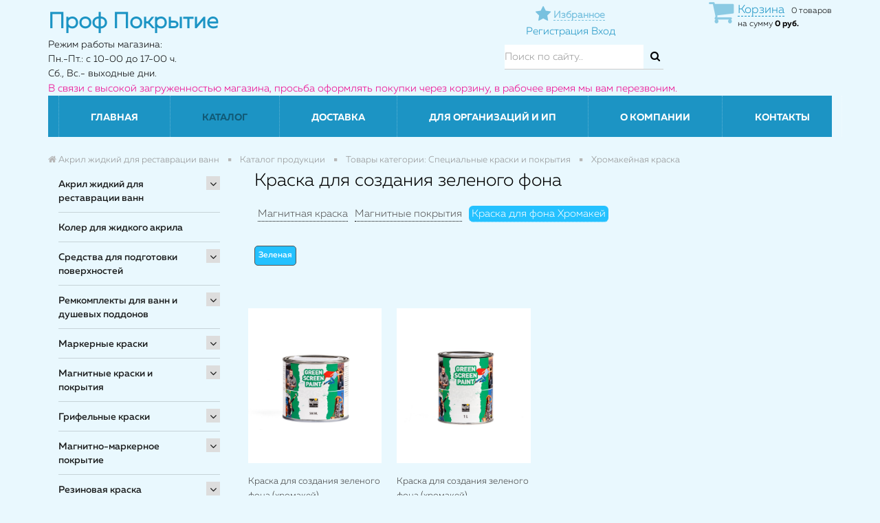

--- FILE ---
content_type: text/css
request_url: http://murmansk.prof-pokrytie.ru/bitrix/templates/remstroy_/components/bitrix/menu/left/style.css?15991721242379
body_size: 697
content:





.left_menu { margin: 0 20px 25px 0;}


.left_menu .nav>li>a {
     color: rgba(0, 0, 0, 1);
    /*margin-right: 40px;*/
    font-family: 'normal';
   /* text-transform: uppercase;*/
    font-size: 14px;

}


.left_menu .nav>li { border-bottom: 1px solid rgba(0,0,0, .15); padding: 10px 0 !important;}
.left_menu .nav>li:last-child { border-bottom: none;}
.left_menu .nav>li>a { padding: 0;}

.left_menu .nav-pills>li.active>a, .left_menu .nav-pills>li.active>a:hover, .left_menu .nav-pills>li.active>a:focus {
    /*color: #ffffff;*/
    color: rgba(0,0,0, .5);
    background: none ;
}

.left_menu .nav-pills>li>a{
    color: rgba(0,0,0, .9);
}

.left_menu .nav-pills>li>a.menu_left_text:hover, .left_menu .nav-pills>li>a.menu_left_text:focus, .left_menu .nav-pills>li>a.menu_left_text:active {
    color: rgba(0,0,0, .5);
	background: none !important;    
}


.left_menu .nav-pills>li.active>a.menu_left_text, .left_menu .nav-pills>li.active>a.menu_left_text:hover, .left_menu .nav-pills>li.active>a.menu_left_text:focus {
    color: rgba(0,0,0, .4);
	background: none !important;
	/*color: black;*/
}


a.menu_left_arrow { 
    display: inline-block;
    width: 20px;
    height: 20px;
    background: #DDD !important;
    float: right;
    margin-top: -2px;
     }

.menu_left_arrow .fa{ margin: 3px 5px; font-size: 16px;}

a.menu_left_arrow:hover { 
    background: #B5B5B5 !important;
     }     

.nav-pills>li.active>.menu_left_arrow {
     color: rgba(0,0,0, 1) !important; 
     background: #939393 !important;
     color: white !important;
}     

.nav-pills>li.active>.menu_left_arrow:hover {background: #B5B5B5 !important;}

.left_menu .nav-pills>li.active>a.menu_left_text, .left_menu .nav-pills>li.active>a.menu_left_text:hover, .left_menu .nav-pills>li.active>a.menu_left_text:focus {
     color: rgba(0,0,0, .5) !important; 
     background: none !important;
}     



/*Субменю*/

.left_menu .nav-pills>li>div>ul {
    border-top: #ddd 1px dotted;
    margin-top: 10px;
    padding-top: 10px;
    
    padding-left: 20px;
    font-size: 14px;
    font-family: "normal";
    line-height: 14pt;

}

.left_menu .nav-pills>li>div>ul li { padding: 5px 0; }

.left_menu .nav-pills>li>div>ul li a {color: rgba(0,0,0, .8); }
.left_menu .nav-pills>li>div>ul li a:hover{color: rgba(0,0,0, .5); }
.left_menu .nav-pills>li>div>ul li.active a { opacity: .5 }





--- FILE ---
content_type: application/javascript
request_url: http://murmansk.prof-pokrytie.ru/bitrix/templates/remstroy_/js/panel.js
body_size: 325
content:
(function($) {
    $(document).ready(function() {
        var $panel = $('#panel_setup');
        if ($panel.length) {
            var $sticker = $panel.children('#panel-sticker');
            var showPanel = function() {
                $panel.animate({
                    left: '+=320',
                }, 200, function() {
                    $(this).addClass('visible');
                });
            };
            var hidePanel = function() {
                $panel.animate({
                    left: '-=320',
                }, 200, function() {
                    $(this).removeClass('visible');
                });
            };
            $sticker
                .children('span').click(function() {
                    if ($panel.hasClass('visible')) {
                        hidePanel();
                    }
                    else {
                        showPanel();
                    }
                }).andSelf()
                .children('.close').click(function() {
                    $panel.remove();
                });
        }
    });
})(jQuery);
